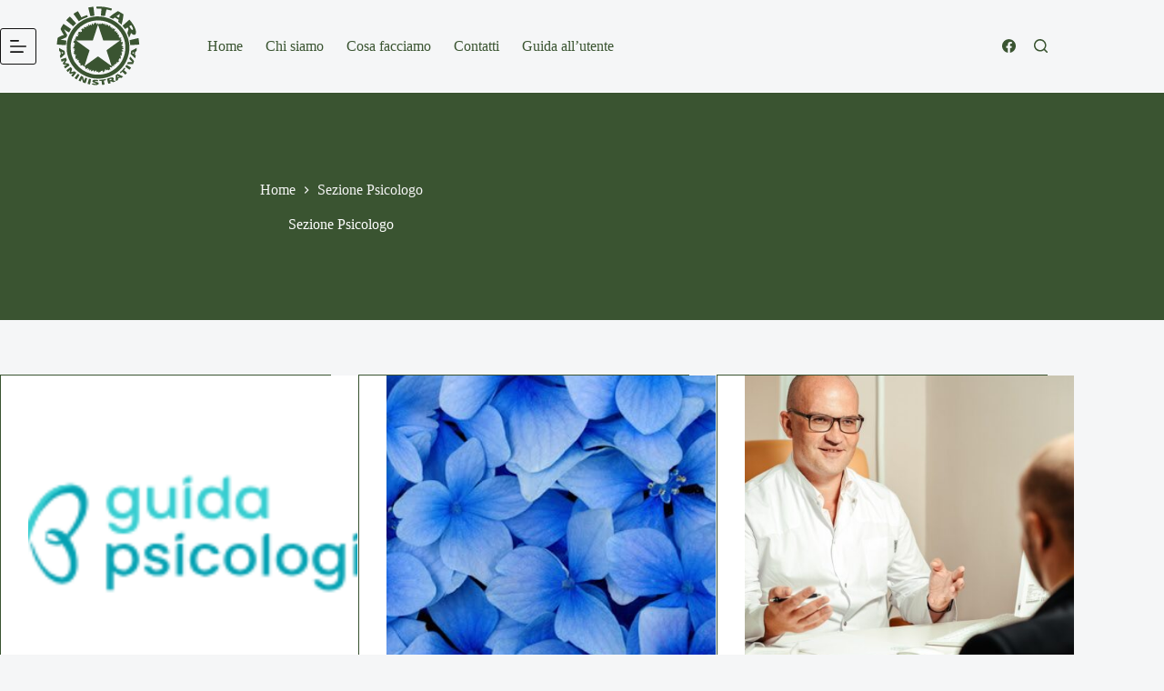

--- FILE ---
content_type: text/css
request_url: https://www.militariamministrativaapp.it/wp-content/uploads/blocksy/css/global.css?ver=93211
body_size: 25795
content:
[data-header*="type-1"] .ct-header [data-id="logo"] .site-logo-container {--logo-max-height:96px;} [data-header*="type-1"] .ct-header [data-id="logo"] .site-title {--theme-font-weight:700;--theme-font-size:25px;--theme-line-height:1.5;--theme-link-initial-color:var(--theme-palette-color-8);--theme-link-hover-color:var(--theme-palette-color-7);} [data-header*="type-1"] .ct-header [data-id="menu"] > ul > li > a {--theme-font-weight:700;--theme-text-transform:uppercase;--theme-font-size:16px;--theme-line-height:1.3;--theme-link-initial-color:var(--theme-palette-color-3);--theme-link-hover-color:var(--theme-palette-color-3);--theme-link-active-color:var(--theme-palette-color-3);} [data-header*="type-1"] .ct-header [data-id="menu"] .sub-menu .ct-menu-link {--theme-link-initial-color:var(--theme-palette-color-4);--theme-font-weight:500;--theme-font-size:18px;} [data-header*="type-1"] .ct-header [data-id="menu"] .sub-menu {--dropdown-background-color:var(--theme-palette-color-8);--dropdown-divider:1px dashed rgba(255, 255, 255, 0.1);--theme-box-shadow:0px 10px 20px rgba(41, 51, 61, 0.1);--theme-border-radius:0px 0px 2px 2px;} [data-header*="type-1"] .ct-header [data-sticky*="yes"] [data-id="menu"] > ul > li > a {--theme-link-initial-color:var(--theme-palette-color-3);--theme-link-hover-color:var(--theme-palette-color-3);--theme-link-active-color:var(--theme-palette-color-3);} [data-header*="type-1"] .ct-header [data-sticky*="yes"] [data-id="menu"] .sub-menu {--sticky-state-dropdown-top-offset:0px;} [data-header*="type-1"] .ct-header [data-row*="middle"] {--height:101px;background-color:var(--theme-palette-color-4);background-image:none;--theme-border-top:none;--theme-border-bottom:1px solid var(--theme-palette-color-8);--theme-box-shadow:none;} [data-header*="type-1"] .ct-header [data-row*="middle"] > div {--theme-border-top:none;--theme-border-bottom:none;} [data-header*="type-1"] .ct-header [data-sticky*="yes"] [data-row*="middle"] {background-color:var(--theme-palette-color-6);background-image:none;--theme-border-top:none;--theme-border-bottom:none;--theme-box-shadow:none;} [data-header*="type-1"] .ct-header [data-sticky*="yes"] [data-row*="middle"] > div {--shrink-height:66px;--theme-border-top:none;--theme-border-bottom:none;} [data-header*="type-1"] {--sticky-shrink:66;--header-height:101px;--header-sticky-height:101px;--header-sticky-offset:0px;} [data-header*="type-1"] #offcanvas {background-color:rgba(0, 34, 79, 0.35);--theme-box-shadow:0px 0px 70px rgba(0, 0, 0, 0.35);--side-panel-width:500px;--panel-content-height:100%;} [data-header*="type-1"] #offcanvas .ct-panel-inner {background-color:var(--theme-palette-color-8);} [data-header*="type-1"] #offcanvas .ct-toggle-close {--theme-icon-color:var(--theme-palette-color-1);} [data-header*="type-1"] [data-id="offcanvas-logo"] {--logo-max-height:66px;} [data-header*="type-1"] [data-id="search"] {--theme-icon-size:15px;--theme-icon-color:var(--theme-palette-color-3);--theme-icon-hover-color:var(--theme-palette-color-3);} [data-header*="type-1"] [data-sticky*="yes"] [data-id="search"] {--theme-icon-color:var(--theme-palette-color-3);--theme-icon-hover-color:var(--theme-palette-color-3);} [data-header*="type-1"] #search-modal .ct-search-results {--theme-font-weight:500;--theme-font-size:14px;--theme-line-height:1.4;} [data-header*="type-1"] #search-modal .ct-search-form {--theme-link-initial-color:var(--theme-palette-color-8);--theme-link-hover-color:var(--theme-palette-color-8);--theme-form-text-initial-color:#ffffff;--theme-form-text-focus-color:#ffffff;--theme-form-field-border-initial-color:rgba(255, 255, 255, 0.2);} [data-header*="type-1"] #search-modal {background-color:var(--theme-palette-color-1);} [data-header*="type-1"] [data-id="socials"].ct-header-socials [data-color="custom"] {--theme-icon-color:var(--theme-palette-color-3);--theme-icon-hover-color:var(--theme-palette-color-3);--background-color:rgba(218, 222, 228, 0.3);--background-hover-color:var(--theme-palette-color-1);} [data-header*="type-1"] [data-sticky*="yes"] [data-id="socials"].ct-header-socials [data-color="custom"] {--theme-icon-color:var(--theme-palette-color-3);} [data-header*="type-1"] [data-id="trigger"] {--theme-icon-size:18px;--theme-icon-color:#111111;--theme-icon-hover-color:#111111;--secondColor:#111111;--secondColorHover:#111111;--toggle-button-radius:3px;} [data-header*="type-1"] [data-id="trigger"]:not([data-design="simple"]) {--toggle-button-padding:10px;} [data-header*="type-1"] [data-sticky*="yes"] [data-id="trigger"] {--theme-icon-color:#111111;--theme-icon-hover-color:#111111;--secondColor:#111111;} [data-header*="type-1"] [data-id="mobile-menu-secondary"] {--theme-font-weight:700;--theme-font-size:20px;--theme-link-initial-color:#111111;--theme-link-hover-color:#111111;--theme-link-active-color:#111111;--mobile-menu-divider:1px solid #0c0c0c;} [data-header*="type-1"] [data-id="mobile-menu-secondary"] .sub-menu {--theme-link-initial-color:#111111;--theme-link-hover-color:#111111;} [data-header*="type-1"] .ct-header {background-image:none;} [data-header*="type-1"] [data-sticky*="yes"] {background-image:none;} [data-footer*="type-1"] .ct-footer [data-row*="bottom"] > div {--container-spacing:25px;--theme-border:none;--theme-border-top:none;--theme-border-bottom:none;--grid-template-columns:initial;} [data-footer*="type-1"] .ct-footer [data-row*="bottom"] .widget-title {--theme-font-size:16px;} [data-footer*="type-1"] .ct-footer [data-row*="bottom"] {--theme-border-top:none;--theme-border-bottom:none;background-color:var(--theme-palette-color-8);} [data-footer*="type-1"] [data-id="copyright"] {--theme-font-weight:400;--theme-font-size:15px;--theme-line-height:1.3;--theme-link-initial-color:var(--theme-palette-color-4);} [data-footer*="type-1"] [data-column="copyright"] {--horizontal-alignment:center;} [data-footer*="type-1"] .ct-footer [data-row*="middle"] > div {--container-spacing:70px;--theme-border:1px solid var(--theme-palette-color-6);--theme-border-top:none;--theme-border-bottom:none;--grid-template-columns:1fr 2fr;} [data-footer*="type-1"] .ct-footer [data-row*="middle"] .widget-title {--theme-font-size:16px;--theme-heading-color:var(--theme-palette-color-8);} [data-footer*="type-1"] .ct-footer [data-row*="middle"] .ct-widget {--theme-text-color:var(--theme-palette-color-8);--theme-link-initial-color:var(--theme-palette-color-8);} [data-footer*="type-1"] .ct-footer [data-row*="middle"] {--theme-border-top:none;--theme-border-bottom:none;background-color:#3A5431;} [data-footer*="type-1"] .ct-footer [data-column="widget-area-1"] .ct-widget {--theme-text-color:var(--theme-palette-color-2);--theme-link-initial-color:#66cfe9;--theme-link-hover-color:var(--theme-palette-color-1);} [data-footer*="type-1"] .ct-footer {background-color:var(--theme-palette-color-6);}:root {--theme-font-family:'Source Sans Pro', Sans-Serif;--theme-font-weight:400;--theme-text-transform:none;--theme-text-decoration:none;--theme-font-size:19px;--theme-line-height:1.3;--theme-letter-spacing:0em;--theme-button-font-weight:500;--theme-button-font-size:15px;--has-classic-forms:var(--true);--has-modern-forms:var(--false);--theme-form-field-border-initial-color:var(--border-color);--theme-form-field-border-focus-color:var(--theme-palette-color-4);--theme-form-select-background-active-color:var(--theme-palette-color-4);--theme-form-selection-field-initial-color:var(--border-color);--theme-form-selection-field-active-color:var(--theme-palette-color-4);--theme-palette-color-1:#3A5431;--theme-palette-color-2:#3A5431;--theme-palette-color-3:#3A5431;--theme-palette-color-4:#f5f6f7;--theme-palette-color-5:#fafbfe;--theme-palette-color-6:#f3f3f5;--theme-palette-color-7:#f5f5f5;--theme-palette-color-8:#ffffff;--theme-text-color:#0c0c0c;--theme-link-initial-color:var(--theme-palette-color-1);--theme-link-hover-color:var(--theme-palette-color-2);--theme-selection-text-color:#3A5431;--theme-selection-background-color:#3A5431;--theme-border-color:#f6f6f6;--theme-headings-color:#0c0c0c;--theme-heading-1-color:var(--theme-palette-color-1);--theme-content-spacing:1.5em;--theme-button-min-height:40px;--theme-button-shadow:none;--theme-button-transform:none;--theme-button-text-initial-color:#ffffff;--theme-button-text-hover-color:#ffffff;--theme-button-background-initial-color:#3A5431;--theme-button-background-hover-color:#3A5431;--theme-button-border:none;--theme-button-padding:5px 20px;--theme-normal-container-max-width:1290px;--theme-content-vertical-spacing:60px;--theme-container-edge-spacing:90vw;--theme-narrow-container-max-width:750px;--theme-wide-offset:130px;}h1 {--theme-font-family:'Libre Baskerville', Sans-Serif;--theme-font-weight:400;--theme-font-size:40px;--theme-line-height:1;--theme-letter-spacing:0em;}h2 {--theme-font-weight:700;--theme-font-size:35px;--theme-line-height:1.5;}h3 {--theme-font-weight:700;--theme-font-size:30px;--theme-line-height:1.5;}h4 {--theme-font-weight:700;--theme-font-size:25px;--theme-line-height:1.5;}h5 {--theme-font-weight:700;--theme-font-size:20px;--theme-line-height:1.5;}h6 {--theme-font-weight:700;--theme-font-size:16px;--theme-line-height:1.5;}.wp-block-pullquote {--theme-font-family:Georgia;--theme-font-weight:600;--theme-font-size:25px;}pre, code, samp, kbd {--theme-font-family:monospace;--theme-font-weight:400;--theme-font-size:16px;}figcaption {--theme-font-size:14px;}.ct-sidebar .widget-title {--theme-font-size:20px;}.ct-breadcrumbs {--theme-font-weight:600;--theme-text-transform:uppercase;--theme-font-size:12px;--theme-text-color:var(--theme-palette-color-3);--theme-link-initial-color:var(--theme-palette-color-4);--theme-link-hover-color:var(--theme-palette-color-4);}body {background-color:var(--theme-palette-color-7);background-image:none;} [data-prefix="single_blog_post"] .entry-header .page-title {--theme-font-weight:900;--theme-font-size:45px;--theme-line-height:1;--theme-heading-color:var(--theme-palette-color-2);} [data-prefix="single_blog_post"] .entry-header .entry-meta {--theme-font-weight:600;--theme-text-transform:uppercase;--theme-font-size:12px;--theme-line-height:1.3;} [data-prefix="single_blog_post"] .hero-section[data-type="type-1"] {--margin-bottom:40px;} [data-prefix="blog"] .entry-header .page-title {--theme-text-transform:uppercase;--theme-font-size:30px;} [data-prefix="blog"] .entry-header .entry-meta {--theme-font-weight:600;--theme-text-transform:uppercase;--theme-font-size:12px;--theme-line-height:1.3;} [data-prefix="blog"] .hero-section[data-type="type-2"] > figure .ct-media-container:after {background-color:rgba(18, 21, 25, 0.5);} [data-prefix="blog"] .hero-section[data-type="type-2"] {background-color:var(--theme-palette-color-6);background-image:none;--container-padding:50px 0px;} [data-prefix="categories"] .entry-header .page-title {--theme-font-size:30px;--theme-heading-color:var(--theme-palette-color-8);} [data-prefix="categories"] .entry-header .entry-meta {--theme-font-weight:600;--theme-text-transform:uppercase;--theme-font-size:12px;--theme-line-height:1.3;} [data-prefix="categories"] .entry-header .ct-breadcrumbs {--theme-text-decoration:underline;--theme-text-color:var(--theme-palette-color-7);--theme-link-initial-color:var(--theme-palette-color-7);--theme-link-hover-color:var(--theme-palette-color-7);} [data-prefix="categories"] .hero-section[data-type="type-2"] > figure .ct-media-container:after {background-color:rgba(18, 20, 26, 0.45);} [data-prefix="categories"] .hero-section[data-type="type-2"] {background-color:#3A5431;background-image:none;--container-padding:50px 0px;} [data-prefix="search"] .entry-header .page-title {--theme-font-size:30px;} [data-prefix="search"] .entry-header .entry-meta {--theme-font-weight:600;--theme-text-transform:uppercase;--theme-font-size:12px;--theme-line-height:1.3;} [data-prefix="author"] .entry-header .page-title {--theme-font-size:30px;} [data-prefix="author"] .entry-header .entry-meta {--theme-font-weight:600;--theme-text-transform:uppercase;--theme-font-size:12px;--theme-line-height:1.3;} [data-prefix="author"] .hero-section[data-type="type-2"] {background-color:var(--theme-palette-color-6);background-image:none;--container-padding:50px 0px;} [data-prefix="single_page"] .entry-header .page-title {--theme-font-weight:900;--theme-text-transform:uppercase;--theme-font-size:30px;--theme-heading-color:var(--theme-palette-color-8);} [data-prefix="single_page"] .entry-header .entry-meta {--theme-font-weight:600;--theme-text-transform:uppercase;--theme-font-size:12px;--theme-line-height:1.3;} [data-prefix="single_page"] .hero-section[data-type="type-2"] > figure .ct-media-container:after {background-color:rgba(18, 21, 25, 0.5);} [data-prefix="single_page"] .hero-section[data-type="type-2"] {background-color:var(--theme-palette-color-6);background-image:none;--container-padding:50px 0px;} [data-prefix="sp_accordion_faqs_single"] .entry-header .page-title {--theme-font-size:30px;} [data-prefix="sp_accordion_faqs_single"] .entry-header .entry-meta {--theme-font-weight:600;--theme-text-transform:uppercase;--theme-font-size:12px;--theme-line-height:1.3;} [data-prefix="sp_accordion_faqs_archive"] .entry-header .page-title {--theme-font-size:30px;} [data-prefix="sp_accordion_faqs_archive"] .entry-header .entry-meta {--theme-font-weight:600;--theme-text-transform:uppercase;--theme-font-size:12px;--theme-line-height:1.3;} [data-prefix="udb_admin_page_single"] .entry-header .page-title {--theme-font-size:30px;} [data-prefix="udb_admin_page_single"] .entry-header .entry-meta {--theme-font-weight:600;--theme-text-transform:uppercase;--theme-font-size:12px;--theme-line-height:1.3;} [data-prefix="udb_admin_page_archive"] .entry-header .page-title {--theme-font-size:30px;} [data-prefix="udb_admin_page_archive"] .entry-header .entry-meta {--theme-font-weight:600;--theme-text-transform:uppercase;--theme-font-size:12px;--theme-line-height:1.3;} [data-prefix="blog"] .ct-pagination {--spacing:60px;} [data-prefix="categories"] .ct-pagination {--spacing:60px;} [data-prefix="author"] .ct-pagination {--spacing:60px;} [data-prefix="search"] .ct-pagination {--spacing:60px;} [data-prefix="sp_accordion_faqs_archive"] .ct-pagination {--spacing:60px;} [data-prefix="udb_admin_page_archive"] .ct-pagination {--spacing:60px;} [data-prefix="blog"] .entries {--grid-template-columns:repeat(1, minmax(0, 1fr));} [data-prefix="blog"] .entry-card .entry-title {--theme-font-size:20px;--theme-line-height:1.3;} [data-prefix="blog"] .entry-card .entry-meta {--theme-font-weight:600;--theme-text-transform:uppercase;--theme-font-size:12px;} [data-prefix="blog"] .entry-card [data-type="pill"] {--theme-button-background-hover-color:#3A5431;} [data-prefix="blog"] .entry-card {background-color:var(--theme-palette-color-7);--card-border:1px solid var(--theme-palette-color-5);--theme-box-shadow:0px 12px 18px -6px rgba(34, 56, 101, 0.04);--entry-divider:1px solid rgba(224, 229, 235, 0.8);} [data-prefix="blog"] [data-archive="default"] .card-content .ct-media-container {--card-element-spacing:30px;} [data-prefix="blog"] [data-archive="default"] .card-content .entry-divider[data-id="Wq3Sgn"] {--card-element-spacing:20px;} [data-prefix="blog"] [data-archive="default"] .card-content .entry-meta[data-id="xE8qwJ"] {--card-element-spacing:15px;} [data-prefix="categories"] .entries {--grid-template-columns:repeat(3, minmax(0, 1fr));} [data-prefix="categories"] .entry-card .entry-title {--theme-font-size:20px;--theme-line-height:1.3;--theme-link-hover-color:#a1d79a;} [data-prefix="categories"] .entry-card .entry-meta {--theme-font-weight:600;--theme-text-transform:uppercase;--theme-font-size:12px;--theme-text-color:#101010;} [data-prefix="categories"] .entry-card [data-type="pill"] {--theme-button-background-hover-color:#a1d79a;} [data-prefix="categories"] .entry-card {background-color:var(--theme-palette-color-8);--card-border:1px solid var(--theme-palette-color-2);--theme-box-shadow:0px 12px 18px -6px rgba(34, 56, 101, 0.04);--entry-divider:1px solid rgba(224, 229, 235, 0.8);} [data-prefix="categories"] [data-archive="default"] .card-content .ct-media-container {--card-element-spacing:30px;} [data-prefix="categories"] .entry-button {--theme-button-background-hover-color:#a1d79a;} [data-prefix="categories"] [data-archive="default"] .card-content .entry-divider[data-id="SjTCnP"] {--card-element-spacing:20px;} [data-prefix="categories"] [data-archive="default"] .card-content .entry-meta[data-id="0sliaC"] {--card-element-spacing:15px;}body[data-prefix="categories"] {background-color:var(--theme-palette-color-4);} [data-prefix="author"] .entries {--grid-template-columns:repeat(3, minmax(0, 1fr));} [data-prefix="author"] .entry-card .entry-title {--theme-font-size:20px;--theme-line-height:1.3;} [data-prefix="author"] .entry-card .entry-meta {--theme-font-weight:600;--theme-text-transform:uppercase;--theme-font-size:12px;} [data-prefix="author"] .entry-card {background-color:var(--theme-palette-color-8);--theme-box-shadow:0px 12px 18px -6px rgba(34, 56, 101, 0.04);} [data-prefix="author"] [data-archive="default"] .card-content .entry-meta[data-id="ji2LDO"] {--card-element-spacing:15px;} [data-prefix="author"] [data-archive="default"] .card-content .ct-media-container {--card-element-spacing:30px;} [data-prefix="author"] [data-archive="default"] .card-content .entry-meta[data-id="iO6IEH"] {--card-element-spacing:15px;} [data-prefix="search"] .entries {--grid-template-columns:repeat(3, minmax(0, 1fr));} [data-prefix="search"] .entry-card .entry-title {--theme-font-size:20px;--theme-line-height:1.3;} [data-prefix="search"] .entry-card .entry-meta {--theme-font-weight:600;--theme-text-transform:uppercase;--theme-font-size:12px;} [data-prefix="search"] .entry-card {background-color:var(--theme-palette-color-8);--theme-box-shadow:0px 12px 18px -6px rgba(34, 56, 101, 0.04);} [data-prefix="sp_accordion_faqs_archive"] .entries {--grid-template-columns:repeat(3, minmax(0, 1fr));} [data-prefix="sp_accordion_faqs_archive"] .entry-card .entry-title {--theme-font-size:20px;--theme-line-height:1.3;} [data-prefix="sp_accordion_faqs_archive"] .entry-card .entry-meta {--theme-font-weight:600;--theme-text-transform:uppercase;--theme-font-size:12px;} [data-prefix="sp_accordion_faqs_archive"] .entry-card {background-color:var(--theme-palette-color-8);--theme-box-shadow:0px 12px 18px -6px rgba(34, 56, 101, 0.04);} [data-prefix="udb_admin_page_archive"] .entries {--grid-template-columns:repeat(3, minmax(0, 1fr));} [data-prefix="udb_admin_page_archive"] .entry-card .entry-title {--theme-font-size:20px;--theme-line-height:1.3;} [data-prefix="udb_admin_page_archive"] .entry-card .entry-meta {--theme-font-weight:600;--theme-text-transform:uppercase;--theme-font-size:12px;} [data-prefix="udb_admin_page_archive"] .entry-card {background-color:var(--theme-palette-color-8);--theme-box-shadow:0px 12px 18px -6px rgba(34, 56, 101, 0.04);}form textarea {--theme-form-field-height:170px;}.ct-sidebar {--theme-link-initial-color:var(--color);--theme-link-hover-color:var(--theme-palette-color-3);}aside[data-type="type-3"] {--theme-border:1px solid var(--theme-palette-color-4);}.ct-back-to-top {--theme-icon-color:#ffffff;--theme-icon-hover-color:#ffffff;--top-button-background-color:var(--theme-palette-color-1);--top-button-background-hover-color:var(--theme-palette-color-2);--theme-box-shadow:0px 5px 20px rgba(208, 211, 217, 0.87);} [data-prefix="single_blog_post"] .ct-share-box .ct-module-title {--theme-font-weight:600;--theme-font-size:14px;} [data-prefix="single_blog_post"] .entry-tags .ct-module-title {--theme-font-weight:600;--theme-font-size:14px;} [data-prefix="single_blog_post"] .ct-related-posts-container {background-color:var(--theme-palette-color-6);} [data-prefix="single_blog_post"] .ct-related-posts .related-entry-title {--theme-font-size:16px;--card-element-spacing:5px;} [data-prefix="single_blog_post"] .ct-related-posts .entry-meta {--theme-font-size:14px;} [data-prefix="single_blog_post"] .ct-related-posts {--grid-template-columns:repeat(3, minmax(0, 1fr));} [data-prefix="sp_accordion_faqs_single"] [class*="ct-container"] > article[class*="post"] {--has-boxed:var(--false);--has-wide:var(--true);} [data-prefix="udb_admin_page_single"] [class*="ct-container"] > article[class*="post"] {--has-boxed:var(--false);--has-wide:var(--true);} [data-prefix="single_blog_post"] {background-color:var(--theme-palette-color-6);} [data-prefix="single_blog_post"] [class*="ct-container"] > article[class*="post"] {--has-boxed:var(--false);--has-wide:var(--true);} [data-prefix="single_page"] [class*="ct-container"] > article[class*="post"] {--has-boxed:var(--false);--has-wide:var(--true);}@media (max-width: 999.98px) {  [data-header*="type-1"] .ct-header [data-id="logo"] .site-logo-container {--logo-max-height:60px;} [data-header*="type-1"] .ct-header [data-id="logo"] .site-title {--theme-font-size:20px;} [data-header*="type-1"] .ct-header [data-row*="middle"] {--height:70px;background-color:var(--theme-palette-color-6);background-image:none;} [data-header*="type-1"] .ct-header [data-sticky*="yes"] [data-row*="middle"] > div {--shrink-height:46px;} [data-header*="type-1"] #offcanvas {--side-panel-width:65vw;} [data-header*="type-1"] [data-id="search"] {--theme-icon-size:21px;} [data-header*="type-1"] [data-id="trigger"] {--theme-icon-color:var(--theme-palette-color-3);--theme-icon-hover-color:var(--theme-palette-color-3);--secondColor:var(--theme-palette-color-3);--secondColorHover:var(--theme-palette-color-3);--margin:5px 0 !important;} [data-header*="type-1"] [data-sticky*="yes"] [data-id="trigger"] {--theme-icon-color:var(--theme-palette-color-3);--theme-icon-hover-color:var(--theme-palette-color-3);--secondColor:var(--theme-palette-color-3);--secondColorHover:var(--theme-palette-color-2);} [data-header*="type-1"] {--header-height:70px;--header-sticky-height:70px;} [data-footer*="type-1"] .ct-footer [data-row*="bottom"] > div {--grid-template-columns:initial;} [data-footer*="type-1"] .ct-footer [data-row*="middle"] > div {--container-spacing:50px;--grid-template-columns:initial;}h1 {--theme-font-size:36px;}h2 {--theme-font-size:30px;} [data-prefix="categories"] .entries {--grid-template-columns:repeat(2, minmax(0, 1fr));} [data-prefix="author"] .entries {--grid-template-columns:repeat(2, minmax(0, 1fr));} [data-prefix="search"] .entries {--grid-template-columns:repeat(2, minmax(0, 1fr));} [data-prefix="sp_accordion_faqs_archive"] .entries {--grid-template-columns:repeat(2, minmax(0, 1fr));} [data-prefix="udb_admin_page_archive"] .entries {--grid-template-columns:repeat(2, minmax(0, 1fr));} [data-prefix="single_blog_post"] .ct-related-posts {--grid-template-columns:repeat(2, minmax(0, 1fr));}}@media (max-width: 689.98px) {[data-header*="type-1"] .ct-header [data-id="logo"] .site-logo-container {--logo-max-height:51px;} [data-header*="type-1"] .ct-header [data-id="logo"] .site-title {--theme-font-size:14px;--theme-line-height:1;} [data-header*="type-1"] .ct-header [data-id="logo"] {--margin:5px 0px !important;} [data-header*="type-1"] #offcanvas {--side-panel-width:90vw;--horizontal-alignment:initial;--text-horizontal-alignment:initial;} [data-header*="type-1"] #offcanvas .ct-toggle-close {--theme-icon-color:var(--theme-palette-color-4);} [data-header*="type-1"] #offcanvas .ct-toggle-close:hover {--theme-icon-color:var(--theme-palette-color-3);} [data-header*="type-1"] #offcanvas .ct-toggle-close[data-type="type-2"] {--toggle-button-border-color:var(--theme-palette-color-3);} [data-header*="type-1"] #offcanvas .ct-toggle-close[data-type="type-2"]:hover {--toggle-button-border-color:var(--theme-palette-color-3);} [data-header*="type-1"] [data-id="search"] {--theme-icon-color:#0c0c0c;--theme-icon-hover-color:var(--theme-palette-color-4);} [data-header*="type-1"] [data-sticky*="yes"] [data-id="search"] {--theme-icon-color:#0c0c0c;--theme-icon-hover-color:var(--theme-palette-color-4);} [data-header*="type-1"] [data-id="trigger"] {--theme-icon-color:#0c0c0c;--theme-icon-hover-color:#0c0c0c;--secondColor:#0c0c0c;--secondColorHover:#0c0c0c;} [data-header*="type-1"] [data-sticky*="yes"] [data-id="trigger"] {--theme-icon-color:#0c0c0c;--theme-icon-hover-color:#0c0c0c;--secondColor:#0c0c0c;--secondColorHover:#0c0c0c;} [data-footer*="type-1"] .ct-footer [data-row*="bottom"] > div {--container-spacing:15px;--grid-template-columns:initial;} [data-footer*="type-1"] .ct-footer [data-row*="middle"] > div {--container-spacing:40px;--grid-template-columns:initial;}h1 {--theme-font-size:26px;}h2 {--theme-font-size:25px;} [data-prefix="single_blog_post"] .entry-header .page-title {--theme-font-size:40px;} [data-prefix="blog"] .entry-card .entry-title {--theme-font-size:18px;} [data-prefix="categories"] .entries {--grid-template-columns:repeat(1, minmax(0, 1fr));} [data-prefix="categories"] .entry-card .entry-title {--theme-font-size:18px;} [data-prefix="author"] .entries {--grid-template-columns:repeat(1, minmax(0, 1fr));} [data-prefix="author"] .entry-card .entry-title {--theme-font-size:18px;} [data-prefix="search"] .entries {--grid-template-columns:repeat(1, minmax(0, 1fr));} [data-prefix="search"] .entry-card .entry-title {--theme-font-size:18px;} [data-prefix="sp_accordion_faqs_archive"] .entries {--grid-template-columns:repeat(1, minmax(0, 1fr));} [data-prefix="sp_accordion_faqs_archive"] .entry-card .entry-title {--theme-font-size:18px;} [data-prefix="udb_admin_page_archive"] .entries {--grid-template-columns:repeat(1, minmax(0, 1fr));} [data-prefix="udb_admin_page_archive"] .entry-card .entry-title {--theme-font-size:18px;}:root {--theme-content-vertical-spacing:50px;--theme-container-edge-spacing:88vw;} [data-prefix="single_blog_post"] .ct-related-posts {--grid-template-columns:repeat(1, minmax(0, 1fr));}}

--- FILE ---
content_type: image/svg+xml
request_url: https://www.militariamministrativaapp.it/wp-content/uploads/2022/11/logo-Militari-Amministrativa.svg
body_size: 20866
content:
<?xml version="1.0" encoding="UTF-8" standalone="no"?>
<!DOCTYPE svg PUBLIC "-//W3C//DTD SVG 1.1//EN" "http://www.w3.org/Graphics/SVG/1.1/DTD/svg11.dtd">
<svg width="100%" height="100%" viewBox="0 0 500 501" version="1.1" xmlns="http://www.w3.org/2000/svg" xmlns:xlink="http://www.w3.org/1999/xlink" xml:space="preserve" xmlns:serif="http://www.serif.com/" style="fill-rule:evenodd;clip-rule:evenodd;stroke-linejoin:round;stroke-miterlimit:2;">
    <g transform="matrix(0.1,0,0,-0.1,0,501)">
        <path d="M2389,4793L2395,4675L2538,4672L2680,4669L2680,4642C2680,4627 2673,4550 2665,4470C2657,4390 2650,4311 2650,4294L2650,4264L2763,4249C2824,4240 2878,4238 2881,4242C2884,4247 2904,4331 2924,4428C2945,4525 2965,4610 2969,4617C2973,4625 3007,4620 3090,4598C3153,4582 3215,4566 3226,4563C3245,4559 3250,4566 3265,4610C3279,4651 3280,4664 3270,4670C3246,4685 2966,4749 2855,4765C2795,4774 2665,4784 2567,4787L2389,4793Z" style="fill:rgb(58,84,49);fill-rule:nonzero;"/>
        <path d="M2115,4764C2066,4756 2002,4746 1974,4740L1923,4729L1965,4557C1989,4462 2016,4349 2027,4305C2043,4237 2049,4225 2066,4227C2161,4240 2271,4258 2275,4262C2284,4271 2224,4774 2214,4776C2209,4777 2165,4772 2115,4764Z" style="fill:rgb(58,84,49);fill-rule:nonzero;"/>
        <path d="M1228,4462C1174,4431 1119,4396 1104,4385L1078,4365L1230,4155C1313,4040 1383,3944 1385,3942C1386,3940 1419,3959 1456,3983C1550,4044 1644,4089 1780,4141C1843,4164 1896,4184 1897,4185C1898,4186 1892,4210 1883,4239C1867,4287 1864,4291 1840,4285C1793,4274 1645,4217 1589,4189L1533,4161L1435,4341C1381,4439 1334,4520 1331,4520C1328,4519 1281,4494 1228,4462Z" style="fill:rgb(58,84,49);fill-rule:nonzero;"/>
        <path d="M3518,4461C3411,4396 3262,4287 3181,4214L3129,4167L3240,4123L3351,4078L3396,4115L3442,4153L3477,4136C3496,4127 3547,4097 3590,4069L3668,4019L3636,3907L3666,3883C3682,3869 3725,3832 3761,3800L3827,3741L3849,3813C3879,3911 3916,4104 3931,4228C3940,4314 3940,4334 3929,4345C3903,4370 3648,4520 3631,4520C3622,4520 3571,4494 3518,4461ZM3726,4333C3723,4323 3716,4278 3709,4232C3703,4187 3694,4148 3690,4145C3685,4142 3650,4160 3610,4184L3539,4228L3627,4289C3721,4354 3734,4360 3726,4333Z" style="fill:rgb(58,84,49);fill-rule:nonzero;"/>
        <path d="M2350,4213C2266,4206 2075,4170 1985,4144C1491,4001 1087,3657 862,3189C793,3047 758,2939 710,2725C692,2646 685,2293 700,2187C778,1603 1126,1100 1641,827C1907,686 2176,618 2475,616C2925,613 3345,774 3685,1078C3782,1165 3905,1300 3945,1363C3955,1381 3967,1397 3970,1400C3986,1414 4067,1555 4109,1644C4226,1886 4299,2236 4285,2480C4264,2810 4175,3101 4015,3360C3742,3799 3300,4098 2790,4189C2647,4214 2482,4223 2350,4213ZM2715,3969C3135,3910 3533,3662 3779,3305C4110,2824 4143,2195 3865,1667C3799,1542 3704,1416 3591,1304C3288,1004 2913,848 2495,847C2337,846 2216,861 2085,896C1732,992 1442,1188 1229,1475C1197,1519 1166,1560 1161,1565C1114,1624 1001,1878 970,1995C920,2184 902,2472 930,2645C1033,3298 1510,3807 2153,3951C2319,3988 2531,3995 2715,3969Z" style="fill:rgb(58,84,49);fill-rule:nonzero;"/>
        <path d="M2312,3858C2306,3851 2299,3828 2295,3808C2287,3763 2273,3767 2264,3815C2255,3863 2240,3859 2239,3808C2238,3784 2235,3754 2231,3740L2224,3715L2208,3740C2199,3754 2186,3777 2179,3793C2172,3808 2163,3820 2159,3820C2147,3820 2123,3770 2115,3727C2111,3707 2104,3690 2099,3690C2094,3690 2080,3706 2068,3725C2041,3767 2024,3765 2028,3722C2030,3704 2029,3690 2026,3690C2022,3690 1997,3706 1970,3725C1915,3764 1913,3762 1931,3680C1937,3652 1940,3626 1937,3623C1934,3621 1915,3636 1895,3657L1858,3695L1864,3658C1872,3613 1865,3611 1828,3647C1797,3677 1793,3667 1815,3613C1834,3568 1834,3564 1815,3580C1806,3587 1787,3594 1772,3596C1757,3597 1735,3602 1723,3605C1708,3610 1700,3608 1700,3601C1700,3595 1693,3590 1684,3590C1667,3590 1671,3568 1698,3516L1713,3486L1687,3503C1654,3524 1626,3525 1634,3505C1641,3486 1639,3486 1595,3507C1555,3526 1544,3521 1560,3490C1575,3462 1565,3452 1542,3473C1511,3502 1509,3492 1535,3440C1580,3351 1560,3300 1495,3340C1457,3363 1448,3354 1480,3325C1512,3296 1503,3286 1466,3309C1448,3321 1416,3330 1395,3330L1358,3330L1374,3305C1390,3281 1389,3280 1372,3280C1362,3280 1351,3277 1347,3274C1338,3265 1359,3214 1381,3194C1415,3163 1401,3159 1350,3185C1287,3217 1281,3217 1319,3184C1352,3157 1360,3137 1335,3146C1317,3153 1316,3137 1332,3111C1338,3101 1340,3085 1336,3075C1330,3060 1321,3058 1270,3063C1210,3070 1197,3063 1225,3040C1233,3033 1240,3022 1240,3016C1240,3001 1186,2960 1166,2960C1157,2960 1168,2944 1193,2920L1235,2880L1188,2886C1148,2892 1139,2890 1134,2875C1127,2857 1141,2841 1186,2814C1201,2805 1194,2804 1153,2808C1105,2812 1100,2811 1100,2792C1100,2781 1090,2766 1077,2757C1056,2743 1055,2742 1073,2722C1084,2711 1108,2694 1127,2685C1153,2672 1159,2666 1149,2659C1134,2650 1136,2648 1165,2632C1182,2623 1180,2621 1145,2614L1106,2607L1164,2561L1120,2554C1077,2547 1076,2546 1103,2537C1149,2522 1132,2490 1079,2490C1068,2490 1062,2486 1065,2480C1068,2475 1082,2470 1095,2470C1126,2470 1136,2454 1109,2447C1095,2443 1089,2436 1093,2426C1099,2411 1081,2400 1049,2400C1039,2400 1030,2396 1030,2391C1030,2380 1047,2374 1102,2364C1154,2355 1171,2333 1133,2325C1070,2311 1064,2301 1118,2301C1148,2300 1170,2297 1168,2293C1150,2255 1121,2219 1100,2208L1075,2196L1103,2192C1131,2189 1139,2175 1118,2167C1108,2164 1108,2160 1117,2148C1128,2136 1126,2131 1105,2122C1080,2110 1071,2090 1090,2090C1096,2090 1105,2079 1110,2065C1116,2050 1127,2040 1139,2040C1170,2040 1175,2019 1149,1999C1122,1978 1133,1975 1193,1989C1213,1994 1232,1995 1235,1990C1237,1986 1223,1964 1204,1941C1179,1912 1173,1900 1184,1900C1203,1900 1204,1896 1188,1869C1177,1852 1178,1847 1193,1835C1208,1824 1209,1818 1201,1801C1187,1776 1187,1757 1201,1765C1207,1769 1236,1769 1267,1765L1322,1758L1291,1726C1274,1708 1260,1691 1260,1687C1260,1675 1306,1679 1344,1695C1384,1712 1389,1707 1363,1677C1346,1658 1346,1657 1373,1662C1406,1668 1407,1664 1374,1616L1347,1577L1374,1584C1398,1590 1400,1588 1400,1554C1400,1516 1404,1515 1453,1535C1474,1544 1476,1522 1455,1494C1433,1465 1435,1447 1459,1460C1470,1465 1481,1470 1484,1470C1494,1470 1491,1430 1480,1409C1472,1394 1473,1386 1485,1374C1499,1359 1504,1360 1535,1384C1574,1414 1580,1416 1580,1394C1580,1379 1583,1379 1606,1395C1632,1412 1633,1412 1627,1391C1624,1377 1628,1365 1642,1356C1655,1347 1660,1335 1657,1326C1649,1306 1664,1305 1680,1325C1697,1346 1710,1344 1710,1320C1710,1306 1717,1300 1733,1300C1750,1300 1755,1294 1757,1273C1758,1257 1760,1234 1763,1220C1765,1206 1768,1189 1769,1182C1770,1172 1779,1174 1805,1190C1824,1202 1846,1210 1853,1207C1859,1205 1873,1210 1883,1218C1912,1244 1922,1221 1905,1165C1897,1138 1892,1114 1894,1112C1896,1110 1908,1127 1921,1149C1948,1198 1964,1202 1955,1157L1947,1125L1989,1175L1990,1128C1990,1074 1997,1070 2031,1103C2093,1161 2093,1161 2085,1090L2078,1025L2107,1053C2140,1084 2155,1087 2168,1064C2176,1050 2179,1053 2188,1079C2194,1096 2202,1110 2205,1110C2224,1110 2270,1041 2270,1013C2270,986 2288,982 2296,1008C2318,1072 2339,1100 2341,1068C2341,1061 2346,1065 2352,1077C2368,1111 2377,1105 2385,1058C2396,994 2405,982 2420,1010C2431,1031 2433,1031 2442,1017C2454,994 2480,996 2480,1019C2480,1057 2498,1050 2505,1010C2513,962 2528,950 2547,976C2555,986 2567,994 2574,992C2582,991 2591,997 2594,1006C2599,1019 2603,1020 2615,1010C2627,1000 2630,1000 2630,1013C2630,1021 2639,1038 2649,1051C2665,1070 2671,1073 2681,1063C2700,1045 2710,1047 2710,1069C2710,1123 2746,1091 2770,1018C2783,976 2787,974 2814,995C2825,1004 2835,1028 2839,1062L2846,1115L2863,1078C2872,1057 2881,1040 2884,1040C2887,1040 2887,1062 2883,1088C2879,1125 2881,1139 2894,1149C2907,1160 2915,1158 2946,1131C2986,1095 3013,1094 3018,1128C3023,1159 3037,1155 3056,1118C3070,1091 3074,1088 3084,1101C3090,1110 3101,1115 3108,1113C3115,1110 3120,1117 3120,1129C3120,1151 3144,1158 3155,1140C3165,1123 3190,1129 3190,1148C3190,1157 3181,1189 3170,1217L3150,1270L3179,1270C3195,1270 3210,1275 3212,1280C3214,1286 3232,1279 3252,1265C3272,1251 3292,1240 3295,1240C3298,1240 3291,1258 3280,1281C3259,1322 3260,1344 3282,1322C3289,1315 3302,1310 3312,1310C3327,1310 3329,1313 3320,1329C3307,1354 3307,1380 3320,1380C3325,1380 3349,1363 3372,1343C3400,1317 3411,1312 3405,1325C3396,1346 3396,1430 3406,1439C3409,1442 3425,1437 3442,1427L3472,1410L3468,1455C3466,1480 3467,1500 3469,1500C3471,1500 3488,1491 3506,1479C3525,1468 3540,1463 3540,1469C3540,1474 3536,1482 3530,1485C3514,1495 3518,1520 3535,1514C3562,1503 3571,1520 3553,1547L3536,1572L3586,1566C3634,1559 3635,1559 3647,1590C3657,1617 3662,1620 3685,1614C3709,1608 3711,1609 3702,1626C3696,1637 3680,1656 3666,1669C3635,1698 3633,1710 3659,1710C3680,1710 3702,1732 3699,1752C3694,1793 3700,1795 3771,1774C3798,1766 3803,1810 3779,1836L3759,1857L3779,1863C3809,1870 3805,1885 3768,1909L3735,1930L3775,1930L3815,1931L3788,1946C3748,1967 3753,1972 3813,1964C3858,1958 3863,1959 3853,1972C3846,1980 3843,1990 3847,1993C3850,1997 3846,2008 3836,2019C3821,2035 3821,2038 3835,2050C3844,2057 3848,2071 3845,2081C3840,2095 3844,2100 3859,2100C3890,2100 3885,2116 3850,2130C3833,2137 3817,2147 3814,2152C3802,2171 3833,2190 3876,2190C3900,2190 3920,2194 3920,2199C3920,2204 3923,2215 3926,2224C3930,2235 3921,2242 3891,2251C3849,2263 3847,2274 3885,2282C3899,2285 3892,2290 3860,2300L3815,2314L3869,2321C3930,2329 3943,2338 3938,2371C3936,2390 3926,2396 3890,2404L3845,2413L3886,2427C3921,2439 3927,2444 3923,2463C3916,2493 3892,2510 3858,2510C3818,2510 3823,2525 3868,2537L3905,2547L3863,2549C3840,2549 3819,2554 3816,2558C3813,2563 3832,2577 3858,2590L3905,2614L3875,2621L3845,2627L3878,2641C3915,2657 3920,2670 3888,2670C3866,2671 3866,2671 3893,2693C3908,2706 3920,2719 3920,2723C3920,2727 3896,2730 3868,2731C3839,2731 3807,2735 3797,2739C3779,2745 3780,2747 3798,2770C3808,2784 3815,2800 3813,2806C3811,2812 3816,2823 3824,2829C3845,2846 3824,2880 3793,2880C3762,2880 3764,2891 3798,2913L3825,2931L3785,2926C3746,2921 3746,2921 3766,2938C3777,2947 3797,2962 3811,2971C3846,2995 3831,3002 3770,2989C3730,2980 3715,2981 3707,2990C3698,3000 3698,3004 3708,3007C3731,3016 3720,3032 3694,3027C3669,3023 3669,3024 3675,3064C3678,3086 3683,3117 3686,3133C3691,3159 3690,3160 3665,3150C3626,3135 3615,3138 3633,3158C3656,3183 3654,3193 3631,3180C3599,3163 3585,3168 3603,3188C3626,3213 3624,3219 3598,3212C3576,3207 3576,3208 3604,3244C3619,3264 3630,3283 3628,3286C3625,3288 3609,3285 3591,3279C3536,3260 3509,3291 3547,3332C3573,3360 3558,3362 3517,3335C3466,3300 3464,3304 3506,3355C3548,3407 3544,3412 3493,3373C3468,3354 3455,3349 3452,3358C3450,3364 3442,3370 3434,3370C3416,3370 3416,3369 3440,3425C3476,3509 3458,3535 3398,3485C3361,3454 3353,3458 3375,3499C3390,3528 3389,3530 3373,3530C3363,3529 3344,3523 3330,3515C3287,3490 3280,3496 3297,3540C3306,3562 3311,3583 3308,3586C3305,3589 3287,3582 3269,3571C3230,3547 3217,3552 3230,3586C3240,3611 3239,3611 3210,3605C3177,3598 3172,3608 3189,3654C3201,3683 3178,3711 3156,3694C3094,3649 3088,3646 3079,3661C3074,3669 3070,3688 3070,3704C3070,3729 3067,3731 3045,3726C3024,3721 3020,3723 3020,3742C3019,3763 3016,3761 2989,3728C2949,3679 2936,3679 2944,3729C2948,3757 2946,3771 2935,3780C2916,3796 2902,3785 2883,3739C2863,3688 2849,3689 2855,3741C2858,3764 2858,3792 2854,3803C2848,3821 2844,3818 2824,3779L2801,3735L2800,3780C2799,3822 2798,3823 2787,3802C2773,3777 2760,3782 2760,3814C2759,3834 2758,3834 2746,3818C2739,3808 2730,3800 2727,3800C2724,3800 2719,3808 2717,3818C2714,3831 2709,3827 2699,3803C2682,3762 2673,3762 2656,3801L2643,3832L2630,3801C2609,3749 2593,3744 2579,3784C2564,3826 2555,3823 2546,3774C2540,3746 2536,3741 2525,3750C2518,3756 2509,3779 2505,3801C2497,3848 2490,3845 2480,3793L2473,3755L2466,3785C2453,3838 2447,3847 2443,3825C2441,3814 2434,3789 2428,3770L2417,3735L2404,3765C2397,3782 2391,3806 2390,3819C2390,3838 2388,3840 2375,3830C2363,3820 2358,3823 2349,3844C2335,3873 2327,3876 2312,3858ZM2595,3403C2654,3222 2720,3020 2742,2953L2781,2830L3233,2829C3482,2828 3699,2827 3715,2828L3745,2828L3715,2804C3699,2790 3645,2750 3595,2715C3546,2680 3456,2614 3395,2570C3335,2525 3216,2439 3132,2378C3049,2318 2978,2264 2975,2259C2970,2251 2993,2174 3087,1890C3187,1585 3260,1356 3257,1354C3252,1349 3213,1376 3044,1500C2958,1563 2866,1631 2839,1650C2812,1669 2722,1734 2640,1794C2467,1919 2495,1916 2365,1820C2270,1750 2250,1736 2055,1595C1973,1535 1863,1456 1813,1418C1762,1381 1718,1350 1715,1350C1706,1350 1681,1270 1974,2174C1988,2217 1998,2255 1995,2259C1993,2264 1932,2309 1860,2361C1788,2413 1681,2491 1621,2535C1561,2579 1459,2653 1394,2700C1330,2747 1265,2795 1251,2808L1225,2831L1265,2829C1287,2829 1504,2828 1747,2829L2188,2830L2209,2893C2220,2927 2270,3083 2320,3240C2443,3624 2479,3730 2486,3730C2488,3730 2537,3583 2595,3403Z" style="fill:rgb(58,84,49);fill-rule:nonzero;"/>
        <path d="M818,4161C787,4132 739,4083 711,4051L661,3994L748,3920C796,3879 885,3801 947,3747L1059,3649L1145,3735L1230,3822L1102,3963C1032,4041 952,4129 924,4158L874,4212L818,4161Z" style="fill:rgb(58,84,49);fill-rule:nonzero;"/>
        <path d="M4125,3893C4043,3819 3955,3740 3931,3719L3888,3681L3960,3585C4000,3533 4035,3490 4037,3490C4039,3490 4072,3511 4110,3537C4149,3562 4182,3581 4183,3579C4201,3557 4230,3500 4230,3488C4230,3480 4215,3425 4196,3366L4162,3259L4201,3154C4223,3097 4243,3036 4247,3020C4250,3003 4256,2990 4260,2990C4268,2990 4337,3153 4360,3223C4366,3243 4374,3260 4377,3260C4379,3260 4402,3240 4426,3215C4474,3166 4504,3150 4553,3150C4690,3150 4692,3390 4557,3640C4494,3757 4397,3898 4309,3998C4293,4015 4279,4030 4278,4030C4276,4029 4208,3968 4125,3893ZM4427,3643C4493,3531 4508,3460 4470,3440C4436,3422 4399,3451 4337,3547C4306,3595 4280,3639 4279,3644C4278,3654 4373,3719 4381,3714C4385,3712 4405,3680 4427,3643Z" style="fill:rgb(58,84,49);fill-rule:nonzero;"/>
        <path d="M441,3685C406,3627 369,3558 358,3532L338,3484L385,3390C411,3338 455,3262 482,3221C509,3181 530,3147 528,3145C526,3144 500,3135 470,3127C411,3110 244,3031 200,3000C171,2979 173,2985 145,2785C129,2674 126,2590 138,2590C142,2590 226,2583 325,2575C424,2567 537,2560 575,2560L646,2560L659,2686C666,2755 670,2813 668,2814C653,2827 500,2850 426,2850L335,2851L385,2877C413,2892 489,2927 555,2956L674,3008L698,3078L721,3148L687,3202C649,3262 540,3464 540,3475C540,3478 566,3459 598,3432C629,3405 694,3361 742,3335L829,3289L859,3347C876,3379 901,3424 915,3447L940,3488L733,3631C618,3709 520,3777 514,3781C507,3787 481,3753 441,3685Z" style="fill:rgb(58,84,49);fill-rule:nonzero;"/>
        <path d="M4675,2934C4620,2921 4514,2896 4440,2879C4366,2862 4302,2845 4299,2842C4295,2838 4299,2790 4306,2735C4314,2680 4323,2617 4325,2595C4330,2556 4332,2554 4363,2557C4381,2558 4476,2564 4575,2570C4674,2576 4776,2583 4801,2586L4848,2592L4844,2628C4832,2748 4808,2934 4803,2946C4797,2963 4796,2963 4675,2934Z" style="fill:rgb(58,84,49);fill-rule:nonzero;"/>
        <path d="M254,2329C257,2295 260,2254 260,2239C260,2216 267,2207 294,2196C330,2181 333,2173 345,2064C352,2006 351,2002 325,1982L298,1961L316,1883C325,1840 334,1802 337,1798C339,1794 397,1848 466,1918L591,2045L567,2221L486,2262C442,2284 373,2322 334,2346C294,2370 258,2390 254,2390C250,2390 250,2362 254,2329ZM468,2139C491,2133 510,2125 510,2121C510,2118 488,2101 461,2083L412,2051L406,2088C397,2145 399,2162 413,2156C419,2154 444,2146 468,2139Z" style="fill:rgb(58,84,49);fill-rule:nonzero;"/>
        <path d="M4625,2354C4592,2334 4525,2297 4475,2272C4426,2248 4384,2227 4383,2226C4382,2225 4375,2184 4367,2135L4352,2045L4480,1917L4607,1789L4627,1869L4648,1950L4619,1974L4591,1998L4603,2085C4615,2171 4615,2172 4652,2191C4687,2209 4690,2214 4690,2254C4690,2278 4693,2318 4696,2344C4700,2369 4699,2390 4694,2390C4689,2390 4658,2374 4625,2354ZM4543,2103C4540,2076 4536,2053 4534,2051C4531,2048 4430,2111 4430,2116C4430,2120 4521,2148 4537,2149C4546,2150 4548,2137 4543,2103Z" style="fill:rgb(58,84,49);fill-rule:nonzero;"/>
        <path d="M4296,1824L4277,1758L4351,1682C4436,1595 4450,1580 4450,1575C4450,1573 4394,1574 4326,1577L4202,1583L4171,1522L4140,1460L4162,1455C4175,1452 4252,1451 4334,1452L4484,1455L4518,1534C4538,1581 4549,1621 4546,1634C4540,1655 4335,1890 4322,1890C4318,1890 4306,1860 4296,1824Z" style="fill:rgb(58,84,49);fill-rule:nonzero;"/>
        <path d="M605,1816C589,1809 530,1788 475,1770C420,1752 371,1733 366,1729C361,1725 367,1693 380,1656L403,1592L453,1611C481,1622 515,1639 529,1649C579,1684 585,1684 559,1649C545,1631 519,1591 501,1562C472,1513 470,1505 481,1473C495,1431 517,1422 615,1418C656,1416 690,1413 690,1410C690,1407 661,1392 627,1377C523,1330 524,1331 561,1269C579,1239 595,1213 597,1211C601,1205 850,1372 850,1381C850,1385 835,1413 818,1443L785,1498L683,1505L582,1512L640,1600L698,1689L673,1759C659,1798 645,1830 641,1830C638,1829 622,1823 605,1816Z" style="fill:rgb(58,84,49);fill-rule:nonzero;"/>
        <path d="M4078,1364C4062,1339 4050,1315 4050,1310C4050,1299 4271,1137 4288,1136C4301,1135 4377,1246 4369,1254C4348,1273 4126,1410 4117,1410C4110,1410 4093,1389 4078,1364Z" style="fill:rgb(58,84,49);fill-rule:nonzero;"/>
        <path d="M793,1197C660,1096 664,1105 723,1036L757,997L824,1063C861,1100 890,1123 887,1116C871,1075 840,965 840,951C840,941 851,923 865,910L890,887L967,907C1010,918 1054,931 1065,935C1076,940 1055,915 1018,881C980,846 950,813 950,807C950,800 971,778 997,757L1043,720L1070,752C1085,770 1129,824 1168,872L1240,958L1191,999C1164,1022 1137,1040 1130,1040C1123,1040 1080,1028 1033,1014C987,1000 947,990 945,992C944,993 955,1033 970,1080C986,1127 999,1172 999,1180C999,1188 980,1216 957,1242L915,1289L793,1197Z" style="fill:rgb(58,84,49);fill-rule:nonzero;"/>
        <path d="M3950,1194C3925,1163 3867,1102 3821,1059L3736,980L3760,955L3783,930L3826,970C3850,992 3874,1010 3879,1010C3884,1010 3920,974 3960,930C4000,886 4037,850 4044,850C4059,850 4140,932 4140,947C4140,953 4129,967 4115,978C4101,989 4062,1023 4029,1054L3969,1110L4009,1157C4032,1182 4050,1206 4050,1210C4050,1217 4006,1250 3998,1250C3996,1250 3975,1225 3950,1194Z" style="fill:rgb(58,84,49);fill-rule:nonzero;"/>
        <path d="M1231,773C1180,704 1140,647 1142,646C1144,644 1170,627 1200,607C1243,578 1257,573 1266,583C1283,601 1420,819 1420,828C1420,832 1398,849 1371,867L1323,898L1231,773Z" style="fill:rgb(58,84,49);fill-rule:nonzero;"/>
        <path d="M3595,880C3592,875 3567,858 3540,843L3492,816L3497,650C3500,559 3504,483 3506,481C3509,478 3538,490 3571,506C3632,534 3632,535 3627,572C3622,608 3624,609 3682,646C3742,682 3743,683 3777,666L3811,650L3865,691C3920,732 3932,750 3907,750C3900,750 3830,782 3752,820C3674,859 3608,890 3606,890C3603,890 3599,886 3595,880ZM3639,758L3683,726L3654,703C3638,690 3622,680 3619,680C3616,680 3606,705 3598,735C3590,765 3586,790 3589,790C3593,790 3616,776 3639,758Z" style="fill:rgb(58,84,49);fill-rule:nonzero;"/>
        <path d="M1443,651C1403,580 1370,517 1370,512C1370,507 1396,491 1428,477L1485,452L1518,518C1535,555 1550,592 1550,602C1550,611 1555,622 1560,625C1566,629 1570,620 1570,606C1570,592 1584,538 1600,486L1630,391L1696,370C1732,358 1765,352 1770,356C1779,366 1860,609 1860,627C1860,636 1782,670 1759,670C1750,670 1713,574 1701,521C1691,478 1690,481 1655,621L1628,726L1577,751C1548,764 1523,776 1520,777C1517,779 1482,722 1443,651Z" style="fill:rgb(58,84,49);fill-rule:nonzero;"/>
        <path d="M3130,654C3067,634 3010,617 3004,615C2996,613 3005,565 3032,468C3054,389 3074,323 3076,321C3081,315 3210,352 3210,360C3210,364 3203,386 3195,409C3181,450 3181,451 3206,460C3226,468 3241,464 3284,440C3313,423 3343,410 3351,410C3370,410 3490,461 3490,470C3490,474 3471,483 3448,490C3424,496 3393,509 3378,516L3350,530L3370,563C3397,607 3395,626 3361,661C3321,700 3277,699 3130,654ZM3258,597C3275,577 3246,543 3200,529C3154,515 3152,516 3144,558C3138,586 3140,590 3171,599C3220,612 3246,612 3258,597Z" style="fill:rgb(58,84,49);fill-rule:nonzero;"/>
        <path d="M1926,465C1904,385 1889,318 1891,315C1901,306 2020,282 2024,289C2034,305 2081,562 2077,574C2074,581 2054,590 2032,594C2010,597 1986,602 1978,605C1968,609 1955,574 1926,465Z" style="fill:rgb(58,84,49);fill-rule:nonzero;"/>
        <path d="M2805,574C2767,567 2696,558 2648,554L2560,547L2560,477L2624,484L2687,490L2693,443C2697,416 2702,364 2706,327C2710,290 2716,258 2719,256C2722,254 2755,257 2792,262C2854,271 2859,274 2855,294C2845,340 2820,483 2820,495C2820,503 2839,511 2868,515C2932,524 2943,531 2934,563C2927,594 2916,595 2805,574Z" style="fill:rgb(58,84,49);fill-rule:nonzero;"/>
        <path d="M2245,546C2193,531 2160,501 2160,468C2160,435 2212,397 2296,369C2379,341 2399,317 2344,312C2327,310 2286,318 2254,329C2196,348 2196,348 2158,329C2137,318 2122,305 2125,300C2135,283 2244,249 2306,243C2378,236 2450,251 2492,282C2516,299 2521,308 2518,339C2515,371 2510,378 2470,397C2445,409 2398,427 2366,437C2306,455 2286,473 2315,483C2329,489 2398,479 2430,467C2438,463 2458,472 2475,485C2500,506 2503,512 2490,520C2443,551 2313,565 2245,546Z" style="fill:rgb(58,84,49);fill-rule:nonzero;"/>
    </g>
</svg>
